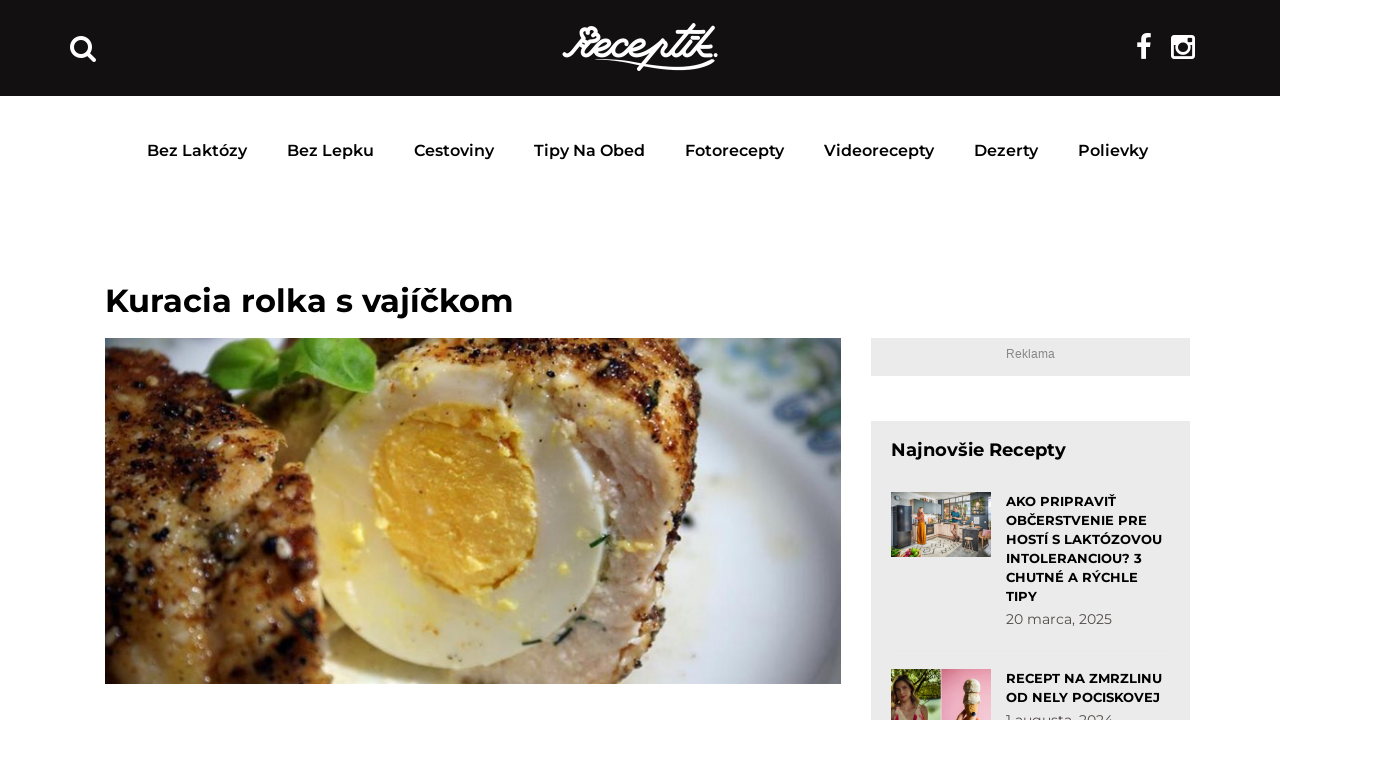

--- FILE ---
content_type: text/html; charset=UTF-8
request_url: https://receptik.interez.sk/wp-admin/admin-ajax.php
body_size: -578
content:
{"post_id":506,"counted":false,"storage":[],"type":"post"}

--- FILE ---
content_type: application/javascript
request_url: https://receptik.interez.sk/wp-content/plugins/front-end-only-users//js/ewd-feup-check-password-strength.js?x98959&ver=cc944c25e9bb12444d5e702541647a4f
body_size: 446
content:
/*
	jQuery document ready.
*/
jQuery(document).ready(function()
{
	/*
		assigning keyup event to password field
		so everytime user type code will execute
	*/
	jQuery('.ewd-feup-password-input').keyup(function()
	{
		jQuery('#ewd-feup-password-result').html(checkStrength(jQuery('.ewd-feup-password-input').val(), FEUP_Min_Pass))
	});	

	jQuery('.ewd-feup-check-password-input').keyup(function()
	{
		jQuery('#ewd-feup-password-result').html(checkStrength(jQuery('.ewd-feup-password-input').val(), FEUP_Min_Pass))
	});	
	
	/*
		checkStrength is function which will do the 
		main password strength checking for us
	*/
	
	function checkStrength(password, FEUP_Min_Pass)
	{
		//initial strength
		var strength = 0;
		var checkValue = jQuery('.ewd-feup-check-password-input').val();
console.dir(ewd_feup_ajax_translations);
		if (checkValue != "" && checkValue != password) { 
			jQuery('#ewd-feup-password-result').removeClass();
			jQuery('#ewd-feup-password-result').addClass('ewd-feup-password-mismatch');
			return ewd_feup_ajax_translations.mismatch_label;
		}
		
		if (typeof(FEUP_Min_Pass) == 'undefined' || FEUP_Min_Pass === null) {
			var FEUP_Min_Pass = 6;
		}
		
		//if the password length is less than 6, return message.
		if (password.length < FEUP_Min_Pass) { 
			jQuery('#ewd-feup-password-result').removeClass();
			jQuery('#ewd-feup-password-result').addClass('ewd-feup-password-short');
			return ewd_feup_ajax_translations.too_short_label;
		}
		
		//length is ok, lets continue.
		
		//if length is 8 characters or more, increase strength value
		if (password.length > 7) strength += 1;
		
		//if password contains both lower and uppercase characters, increase strength value
		if (password.match(/([a-z].*[A-Z])|([A-Z].*[a-z])/))  strength += 1;
		
		//if it has numbers and characters, increase strength value
		if (password.match(/([a-zA-Z])/) && password.match(/([0-9])/))  strength += 1; 
		
		//if it has one special character, increase strength value
		if (password.match(/([!,%,&,@,#,jQuery,^,*,?,_,~])/))  strength += 1;
		
		//if it has two special characters, increase strength value
		if (password.match(/(.*[!,%,&,@,#,jQuery,^,*,?,_,~].*[!,%,&,@,#,jQuery,^,*,?,_,~])/)) strength += 1;
		
		//now we have calculated strength value, we can return messages

		//if value is less than 2
		if (strength < 3 )
		{
			jQuery('#ewd-feup-password-result').removeClass();
			jQuery('#ewd-feup-password-result').addClass('ewd-feup-password-weak');
			return ewd_feup_ajax_translations.weak_label;			
		}
		else if (strength == 3 )
		{
			jQuery('#ewd-feup-password-result').removeClass();
			jQuery('#ewd-feup-password-result').addClass('ewd-feup-password-good');
			return ewd_feup_ajax_translations.good_label;		
		}
		else
		{
			jQuery('#ewd-feup-password-result').removeClass();
			jQuery('#ewd-feup-password-result').addClass('ewd-feup-password-strong');
			return ewd_feup_ajax_translations.strong_label;	
		}
	}
});

--- FILE ---
content_type: application/javascript; charset=utf-8
request_url: https://fundingchoicesmessages.google.com/f/AGSKWxWcUQQ715JMV1f5pLA1jSMPuzp83e_u6gADAoN9SZGheGJb_gu7VmqGt28NcaKUVmzdIn6EUVrmIxh_bXjdvYmPudNz1CJda1TmDh1s3JMphBxg7uEZJEgsDX6DaVt19_70JgSPG3Oca6ZMMCINh0xUdGpEV9n0iHxIxLtowj1C6C-uzfzc0canfxHd/_&ad_time=/ads/index./postad./adhost..728x90/
body_size: -1289
content:
window['171d5a72-f2a0-404b-bcf2-02dcdc2fc7ee'] = true;

--- FILE ---
content_type: application/javascript
request_url: https://receptik.interez.sk/wp-content/plugins/auto-image-alt/js/auto_image_alt.js?x98959&ver=1.1
body_size: -141
content:
jQuery(document).ready(function(){
  var recipe_title = jQuery(".recipe-set .heading h1").text();
  jQuery("img").each(function() { 
      var img_src = jQuery(this).attr('data-src');
      if (typeof img_src !== typeof undefined && img_src !== false) {
        var img_alt = jQuery(this).attr('alt');
      var str = img_src
      var pieces = str.split('/');
      var imgName = pieces[pieces.length-1];
      var imgnameArray = imgName.split('.');
      var alt = imgnameArray[0];
	  if(img_alt == '' || typeof img_alt === typeof undefined || img_alt === false) {
        jQuery(this).attr('alt',recipe_title);
	  }
      }
  }); 
});